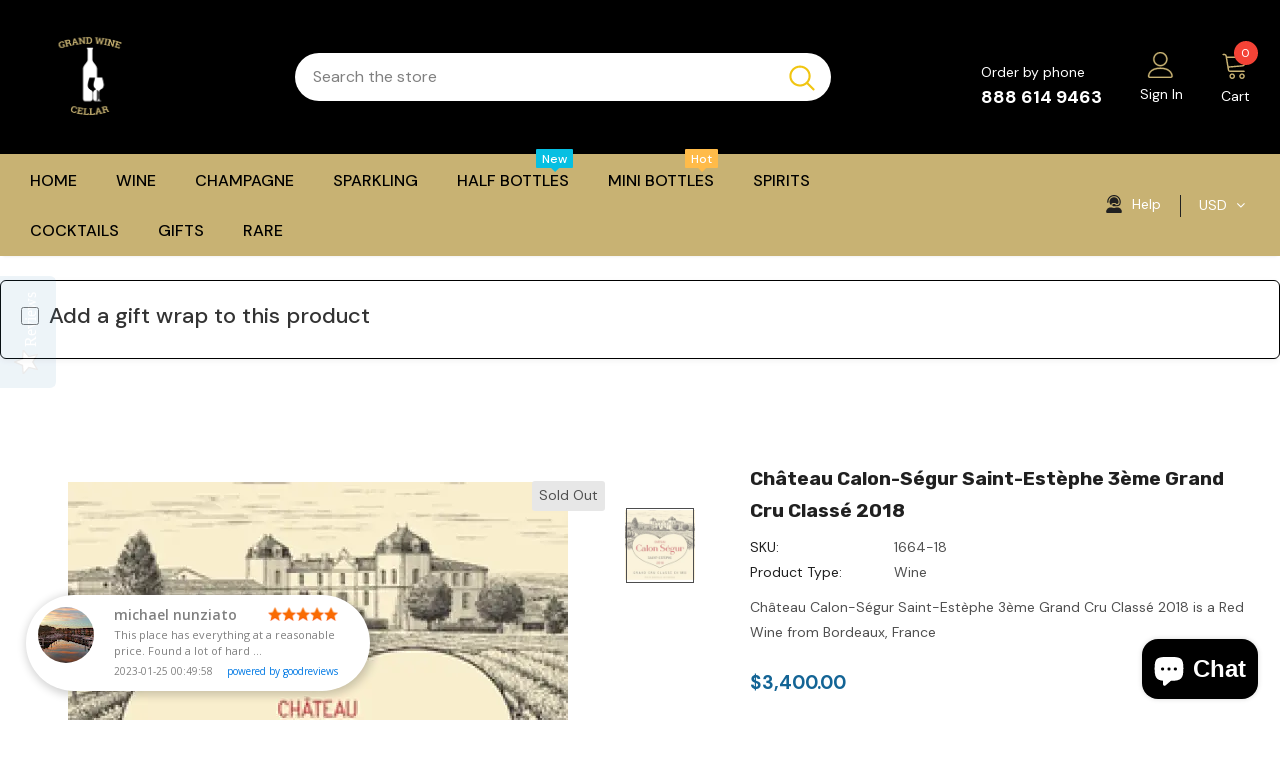

--- FILE ---
content_type: text/html; charset=UTF-8
request_url: https://app.goodreviews.io/api/reviews/event?id=GRI_1A9J4GPXYGG
body_size: 23
content:
HTTP/1.0 200 OK
Cache-Control: no-cache, private
Date:          Mon, 26 Jan 2026 02:03:37 GMT

200